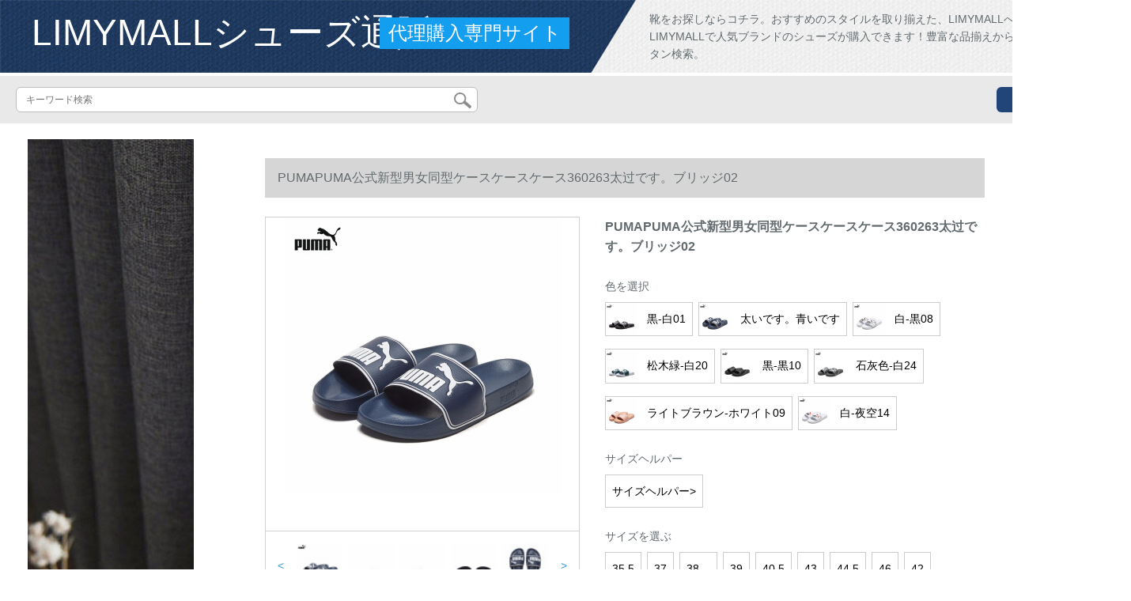

--- FILE ---
content_type: text/html; charset=UTF-8
request_url: https://www.eooliz.com/detail/144056.html
body_size: 12042
content:
<!DOCTYPE html>
<html lang="jp">
<head>
    <meta charset="utf-8">
    <meta http-equiv="X-UA-Compatible" content="IE=edge">
    <meta name="viewport" content="width=device-width, initial-scale=1.0, maximum-scale=1.0, user-scalable=no">

    <!-- CSRF Token -->
    <meta name="csrf-token" content="LalZKkRkVeQkLxt9jN5pEDAmUSaqbvKPy4cFwXto">

    <title>ルムムシ�ズ姫系スライピング100均使い捨スティリングリングリング100均使い捨ストリングリングリング</title>
    <meta name="keywords" content="ルムムムズ姫系スライディング100均使い捨スティッピング360263は太です。ブラー02、PUMA（PUMA）、京東、ネトボクシングです。">
    <meta name="description" content="ルムズス、姫系スライ、ミアンシェスイッパー、100均々使い舍てストリッパー、つまずきっとっというスキッパー、PUMAPUMAのアフィルモアは男女同型のカプです。ブラー02写真、価格、ブラドンは揃えています。【京东の正规品は全国配送で、ドキキするより行动して、ぐぐ...">

    <!-- Styles -->
    <link href="https://www.eooliz.com/css/app.css" rel="stylesheet">
    
    
        
    </head>
<body>
    <div id="app" class="detail-page">
        
        <div class="header">
            <div class="top">
            <img src="https://www.eooliz.com/storage/default/top_bg.png" alt="">
            <a href="https://www.eooliz.com">
                <h1>LIMYMALLシューズ通販</h1>
            </a>
            <div class="agent">代理購入専門サイト</div>
            <p>靴をお探しならコチラ。おすすめのスタイルを取り揃えた、LIMYMALLへようこそ。LIMYMALLで人気ブランドのシューズが購入できます！豊富な品揃えからご希望条件でカンタン検索。</p>
        </div>
        <div class="search-content">
        <form action="https://www.eooliz.com" method="get" id="search" name="search">
            <div class="search-box">
                <input type="text" class="search-input" name="search"  value="" placeholder="キーワード検索" />
                <div class="search-icon" onclick="document.search.submit()">
                    <img src="https://www.eooliz.com/images/search-icon.png" alt="">
                </div>
            </div>
        </form>   
        <a href="https://www.eooliz.com/ask.html?product_id=144056" class="ask">お問い合わせ</a>
    </div>
</div>        
        <div class="container" style="margin-top: 20px">
            
                    </div>

        
        <div class="w">
    <div class="m-aside">
                    <ul class="aside-news">
                                    <a href="https://www.mutukistyle.com/"  target="_blank">
                        <li>
                            <img src="https://www.eooliz.com/storage/advs/202008/19/9_1597801014_b2RlXX4Psa.jpg" alt="カーテン おしゃれ,カーテン 北欧,カーテン 通販">
                        </li>
                    </a>
                                    <a href="https://www.tokyoitem.com/"  target="_blank">
                        <li>
                            <img src="https://www.eooliz.com/storage/advs/202102/04/15_1612400155_4i01ztbSSH.jpg" alt="ソファベッド">
                        </li>
                    </a>
                                    <a href="https://www.curtain21.com/"  target="_blank">
                        <li>
                            <img src="https://www.eooliz.com/storage/advs/202008/05/9_1596591696_Ax9TdJlOFu.jpg" alt="オーダーカーテン,カーテン おしゃれ,カーテン 通販">
                        </li>
                    </a>
                            </ul>
                <div class="aside-bar">
            <ul class="clearfix">
                                    <li class="aside-shop">
                        <div class="p-img">
                            <a target="_blank" href="https://www.eooliz.com/detail/137851.html">
                                <img width="160" height="160" src="https://www.eooliz.com/storage/products/p1/202006/08/xb3oLCcbox73lbQBsjwP.jpg"
                                    class="err-product">
                            </a>
                        </div>
                        <div class="p-price">
                            <strong>
                                <em>￥</em>
                                <i class="J-prom-p-5840776">
                                                                            1,643 円(税込) 
                                                                    </i>
                            </strong>
                        </div>
                        <div class="p-name">
                            <a target="_blank" href="https://www.eooliz.com/detail/137851.html" title="のろNIKE BENASSI JDI PRINTスポ-ト631261 CI 1954 016 6312-025 2号倉庫現物42.5">
                                <em>
                                    のろNIKE BENASSI JDI PRINTスポ-ト631261 CI 1954 016 6312-025 2号倉庫現物42.5
                                </em>
                            </a>
                        </div>
                    </li>
                                    <li class="aside-shop">
                        <div class="p-img">
                            <a target="_blank" href="https://www.eooliz.com/detail/137882.html">
                                <img width="160" height="160" src="https://www.eooliz.com/storage/products/p1/202006/08/L7c93TxZTOEtswr6Ei7I.jpg"
                                    class="err-product">
                            </a>
                        </div>
                        <div class="p-price">
                            <strong>
                                <em>￥</em>
                                <i class="J-prom-p-5840776">
                                                                            1,268 円(税込) 
                                                                    </i>
                            </strong>
                        </div>
                        <div class="p-name">
                            <a target="_blank" href="https://www.eooliz.com/detail/137882.html" title="Skecheers Skechers夏季カジュアリング男性フュージョン男性">
                                <em>
                                    Skecheers Skechers夏季カジュアリング男性フュージョン男性
                                </em>
                            </a>
                        </div>
                    </li>
                                    <li class="aside-shop">
                        <div class="p-img">
                            <a target="_blank" href="https://www.eooliz.com/detail/137892.html">
                                <img width="160" height="160" src="https://www.eooliz.com/storage/products/p1/202006/08/GpldBeS4SKmt28gURvwJ.jpg"
                                    class="err-product">
                            </a>
                        </div>
                        <div class="p-price">
                            <strong>
                                <em>￥</em>
                                <i class="J-prom-p-5840776">
                                                                            3,135 円(税込) 
                                                                    </i>
                            </strong>
                        </div>
                        <div class="p-name">
                            <a target="_blank" href="https://www.eooliz.com/detail/137892.html" title="西域駱駝紳士靴2020新型夏韓国版全戸外皮サンダル本革の柔らかい底の砂浜靴の潮流がカーキ色44">
                                <em>
                                    西域駱駝紳士靴2020新型夏韓国版全戸外皮サンダル本革の柔らかい底の砂浜靴の潮流がカーキ色44
                                </em>
                            </a>
                        </div>
                    </li>
                                    <li class="aside-shop">
                        <div class="p-img">
                            <a target="_blank" href="https://www.eooliz.com/detail/137905.html">
                                <img width="160" height="160" src="https://www.eooliz.com/storage/products/p1/202006/08/wkUCHaDe2y7mQKAqwwdc.png"
                                    class="err-product">
                            </a>
                        </div>
                        <div class="p-price">
                            <strong>
                                <em>￥</em>
                                <i class="J-prom-p-5840776">
                                                                            1,943 円(税込) 
                                                                    </i>
                            </strong>
                        </div>
                        <div class="p-name">
                            <a target="_blank" href="https://www.eooliz.com/detail/137905.html" title="Adidasadidas三つ葉草2019夏男性靴女性靴夏新型スポーツカジュアルビーチサンダルマジックステッカーCQ 2672 D CQ 2672 4">
                                <em>
                                    Adidasadidas三つ葉草2019夏男性靴女性靴夏新型スポーツカジュアルビーチサンダルマジックステッカーCQ 2672 D CQ 2672 4
                                </em>
                            </a>
                        </div>
                    </li>
                                    <li class="aside-shop">
                        <div class="p-img">
                            <a target="_blank" href="https://www.eooliz.com/detail/137929.html">
                                <img width="160" height="160" src="https://www.eooliz.com/storage/products/p1/202006/08/cS5ctGiqAjzcPUaWuHrj.jpg"
                                    class="err-product">
                            </a>
                        </div>
                        <div class="p-price">
                            <strong>
                                <em>￥</em>
                                <i class="J-prom-p-5840776">
                                                                            75 円(税込) 
                                                                    </i>
                            </strong>
                        </div>
                        <div class="p-name">
                            <a target="_blank" href="https://www.eooliz.com/detail/137929.html" title="スレッパ男女夏2020新型室内室内滑り止め風呂家庭用カープクール男性夏ピンクE 031-39（37-38サイズに適しています）">
                                <em>
                                    スレッパ男女夏2020新型室内室内滑り止め風呂家庭用カープクール男性夏ピンクE 031-39（37-38サイズに適しています）
                                </em>
                            </a>
                        </div>
                    </li>
                                    <li class="aside-shop">
                        <div class="p-img">
                            <a target="_blank" href="https://www.eooliz.com/detail/137956.html">
                                <img width="160" height="160" src="https://www.eooliz.com/storage/products/p1/202006/08/svec4QM16wFnCMtNzHBL.jpg"
                                    class="err-product">
                            </a>
                        </div>
                        <div class="p-price">
                            <strong>
                                <em>￥</em>
                                <i class="J-prom-p-5840776">
                                                                            3,143 円(税込) 
                                                                    </i>
                            </strong>
                        </div>
                        <div class="p-name">
                            <a target="_blank" href="https://www.eooliz.com/detail/137956.html" title="FILA FILA公式スポーツツサル女性マジックスペアライト量2020夏新作カージュアルブーツアイスプレ/ファウルアレッド-WR 38.5">
                                <em>
                                    FILA FILA公式スポーツツサル女性マジックスペアライト量2020夏新作カージュアルブーツアイスプレ/ファウルアレッド-WR 38.5
                                </em>
                            </a>
                        </div>
                    </li>
                                    <li class="aside-shop">
                        <div class="p-img">
                            <a target="_blank" href="https://www.eooliz.com/detail/137985.html">
                                <img width="160" height="160" src="https://www.eooliz.com/storage/products/p2/202006/09/original_iv6eBMSZMVixCQI8YrUB.jpg"
                                    class="err-product">
                            </a>
                        </div>
                        <div class="p-price">
                            <strong>
                                <em>￥</em>
                                <i class="J-prom-p-5840776">
                                                                            1,185 円(税込) 
                                                                    </i>
                            </strong>
                        </div>
                        <div class="p-name">
                            <a target="_blank" href="https://www.eooliz.com/detail/137985.html" title="LI-NING公式子供靴セインダル男女大童2020新款露足青少年靴YKKQ 048标准黒-3">
                                <em>
                                    LI-NING公式子供靴セインダル男女大童2020新款露足青少年靴YKKQ 048标准黒-3
                                </em>
                            </a>
                        </div>
                    </li>
                                    <li class="aside-shop">
                        <div class="p-img">
                            <a target="_blank" href="https://www.eooliz.com/detail/138002.html">
                                <img width="160" height="160" src="https://www.eooliz.com/storage/products/p1/202006/09/W3Rgxsjf6E4Jf2picBGs.jpg"
                                    class="err-product">
                            </a>
                        </div>
                        <div class="p-price">
                            <strong>
                                <em>￥</em>
                                <i class="J-prom-p-5840776">
                                                                            1,043 円(税込) 
                                                                    </i>
                            </strong>
                        </div>
                        <div class="p-name">
                            <a target="_blank" href="https://www.eooliz.com/detail/138002.html" title="ナイキ女子スイッパKAWA子供用スイッパビビト·チルドレン8193-035コド/3 Y">
                                <em>
                                    ナイキ女子スイッパKAWA子供用スイッパビビト·チルドレン8193-035コド/3 Y
                                </em>
                            </a>
                        </div>
                    </li>
                                    <li class="aside-shop">
                        <div class="p-img">
                            <a target="_blank" href="https://www.eooliz.com/detail/138058.html">
                                <img width="160" height="160" src="https://www.eooliz.com/storage/products/p1/202006/09/gpjT3zwsPQLnC5ngNe78.jpg"
                                    class="err-product">
                            </a>
                        </div>
                        <div class="p-price">
                            <strong>
                                <em>￥</em>
                                <i class="J-prom-p-5840776">
                                                                            2,768 円(税込) 
                                                                    </i>
                            </strong>
                        </div>
                        <div class="p-name">
                            <a target="_blank" href="https://www.eooliz.com/detail/138058.html" title="adidasadidas公式サービスでは、20夏の新作男性靴、中性アムース、オフロド、EF 0016 EF 0017 38をレインします。">
                                <em>
                                    adidasadidas公式サービスでは、20夏の新作男性靴、中性アムース、オフロド、EF 0016 EF 0017 38をレインします。
                                </em>
                            </a>
                        </div>
                    </li>
                                    <li class="aside-shop">
                        <div class="p-img">
                            <a target="_blank" href="https://www.eooliz.com/detail/138064.html">
                                <img width="160" height="160" src="https://www.eooliz.com/storage/products/p1/202006/09/suJr2oYFUDqEjAD2aMAj.jpg"
                                    class="err-product">
                            </a>
                        </div>
                        <div class="p-price">
                            <strong>
                                <em>￥</em>
                                <i class="J-prom-p-5840776">
                                                                            443 円(税込) 
                                                                    </i>
                            </strong>
                        </div>
                        <div class="p-name">
                            <a target="_blank" href="https://www.eooliz.com/detail/138064.html" title="スラッパは男女同型の人の字です。">
                                <em>
                                    スラッパは男女同型の人の字です。
                                </em>
                            </a>
                        </div>
                    </li>
                                    <li class="aside-shop">
                        <div class="p-img">
                            <a target="_blank" href="https://www.eooliz.com/detail/138082.html">
                                <img width="160" height="160" src="https://www.eooliz.com/storage/products/p1/202006/09/whIzXnWNw99R2ieu7aju.jpg"
                                    class="err-product">
                            </a>
                        </div>
                        <div class="p-price">
                            <strong>
                                <em>￥</em>
                                <i class="J-prom-p-5840776">
                                                                            1,185 円(税込) 
                                                                    </i>
                            </strong>
                        </div>
                        <div class="p-name">
                            <a target="_blank" href="https://www.eooliz.com/detail/138082.html" title="LI-NINGウェルドのスリパン男性靴2020夏新型マキックスです。耐摩耗性滑り止めマットマットです。">
                                <em>
                                    LI-NINGウェルドのスリパン男性靴2020夏新型マキックスです。耐摩耗性滑り止めマットマットです。
                                </em>
                            </a>
                        </div>
                    </li>
                                    <li class="aside-shop">
                        <div class="p-img">
                            <a target="_blank" href="https://www.eooliz.com/detail/138123.html">
                                <img width="160" height="160" src="https://www.eooliz.com/storage/products/p1/202006/09/GXkaTpg9xVCJpMrXjbWO.jpg"
                                    class="err-product">
                            </a>
                        </div>
                        <div class="p-price">
                            <strong>
                                <em>￥</em>
                                <i class="J-prom-p-5840776">
                                                                            518 円(税込) 
                                                                    </i>
                            </strong>
                        </div>
                        <div class="p-name">
                            <a target="_blank" href="https://www.eooliz.com/detail/138123.html" title="LI-NINGスウィッパー男性ビレッジブーツ夏室内室外で滑り止め耐摩耗性男子セインダンカージュスポーツスポーツスポーツ冷たい引きABTL 001ウェルド-黒42(内长265)">
                                <em>
                                    LI-NINGスウィッパー男性ビレッジブーツ夏室内室外で滑り止め耐摩耗性男子セインダンカージュスポーツスポーツスポーツ冷たい引きABTL 001ウェルド-黒42(内长265)
                                </em>
                            </a>
                        </div>
                    </li>
                                    <li class="aside-shop">
                        <div class="p-img">
                            <a target="_blank" href="https://www.eooliz.com/detail/138150.html">
                                <img width="160" height="160" src="https://www.eooliz.com/storage/products/p1/202006/09/fLnQS4fRkTc3GEtz6rva.jpg"
                                    class="err-product">
                            </a>
                        </div>
                        <div class="p-price">
                            <strong>
                                <em>￥</em>
                                <i class="J-prom-p-5840776">
                                                                            1,718 円(税込) 
                                                                    </i>
                            </strong>
                        </div>
                        <div class="p-name">
                            <a target="_blank" href="https://www.eooliz.com/detail/138150.html" title="yysport Adidadidas男性靴女性靴夏新型スポスポーツスポーツ耐摩耗性快适白ストレープF 34770">
                                <em>
                                    yysport Adidadidas男性靴女性靴夏新型スポスポーツスポーツ耐摩耗性快适白ストレープF 34770
                                </em>
                            </a>
                        </div>
                    </li>
                                    <li class="aside-shop">
                        <div class="p-img">
                            <a target="_blank" href="https://www.eooliz.com/detail/138154.html">
                                <img width="160" height="160" src="https://www.eooliz.com/storage/products/p1/202006/09/5ZkdigdwzxZj9wcbfnsM.jpg"
                                    class="err-product">
                            </a>
                        </div>
                        <div class="p-price">
                            <strong>
                                <em>￥</em>
                                <i class="J-prom-p-5840776">
                                                                            1,868 円(税込) 
                                                                    </i>
                            </strong>
                        </div>
                        <div class="p-name">
                            <a target="_blank" href="https://www.eooliz.com/detail/138154.html" title="【滔搏官方】adidasadidas女子ADILE COMFORTTスイミングバーストTOP S CG 3427 36.5">
                                <em>
                                    【滔搏官方】adidasadidas女子ADILE COMFORTTスイミングバーストTOP S CG 3427 36.5
                                </em>
                            </a>
                        </div>
                    </li>
                                    <li class="aside-shop">
                        <div class="p-img">
                            <a target="_blank" href="https://www.eooliz.com/detail/138176.html">
                                <img width="160" height="160" src="https://www.eooliz.com/storage/products/p1/202006/09/Zv7RcP5jDSrwmfxn8nNx.jpg"
                                    class="err-product">
                            </a>
                        </div>
                        <div class="p-price">
                            <strong>
                                <em>￥</em>
                                <i class="J-prom-p-5840776">
                                                                            3,675 円(税込) 
                                                                    </i>
                            </strong>
                        </div>
                        <div class="p-name">
                            <a target="_blank" href="https://www.eooliz.com/detail/138176.html" title="HOKA ONE男Ora Recoveryレジャ運動緩和スレッパー厚い底ダンピグが黒/黒US 9/270 mmを支えます。">
                                <em>
                                    HOKA ONE男Ora Recoveryレジャ運動緩和スレッパー厚い底ダンピグが黒/黒US 9/270 mmを支えます。
                                </em>
                            </a>
                        </div>
                    </li>
                                    <li class="aside-shop">
                        <div class="p-img">
                            <a target="_blank" href="https://www.eooliz.com/detail/138185.html">
                                <img width="160" height="160" src="https://www.eooliz.com/storage/products/p1/202006/09/vEeaNYZVdY05C2SSjK7V.jpg"
                                    class="err-product">
                            </a>
                        </div>
                        <div class="p-price">
                            <strong>
                                <em>￥</em>
                                <i class="J-prom-p-5840776">
                                                                            1,793 円(税込) 
                                                                    </i>
                            </strong>
                        </div>
                        <div class="p-name">
                            <a target="_blank" href="https://www.eooliz.com/detail/138185.html" title="Crocscrocs女性靴2020夏新型アウドアスポポスポーツツリリリデリボンドカージュ2020夏">
                                <em>
                                    Crocscrocs女性靴2020夏新型アウドアスポポスポーツツリリリデリボンドカージュ2020夏
                                </em>
                            </a>
                        </div>
                    </li>
                                    <li class="aside-shop">
                        <div class="p-img">
                            <a target="_blank" href="https://www.eooliz.com/detail/138210.html">
                                <img width="160" height="160" src="https://www.eooliz.com/storage/products/p1/202006/09/AoPibTFpLB0ZQCgu7tU2.jpg"
                                    class="err-product">
                            </a>
                        </div>
                        <div class="p-price">
                            <strong>
                                <em>￥</em>
                                <i class="J-prom-p-5840776">
                                                                            1,493 円(税込) 
                                                                    </i>
                            </strong>
                        </div>
                        <div class="p-name">
                            <a target="_blank" href="https://www.eooliz.com/detail/138210.html" title="LI-NINGウェルドのスウィッパー男性靴カージュアルブーツ雲ダンピグ軽便耐摩耗性滑り止め潮流凉スレーパ-1標準白/標準黒/微結晶灰45(内長280-290)">
                                <em>
                                    LI-NINGウェルドのスウィッパー男性靴カージュアルブーツ雲ダンピグ軽便耐摩耗性滑り止め潮流凉スレーパ-1標準白/標準黒/微結晶灰45(内長280-290)
                                </em>
                            </a>
                        </div>
                    </li>
                                    <li class="aside-shop">
                        <div class="p-img">
                            <a target="_blank" href="https://www.eooliz.com/detail/138212.html">
                                <img width="160" height="160" src="https://www.eooliz.com/storage/products/p1/202006/09/AJ4ReEq7lCEUBIVAIpaf.jpg"
                                    class="err-product">
                            </a>
                        </div>
                        <div class="p-price">
                            <strong>
                                <em>￥</em>
                                <i class="J-prom-p-5840776">
                                                                            1,193 円(税込) 
                                                                    </i>
                            </strong>
                        </div>
                        <div class="p-name">
                            <a target="_blank" href="https://www.eooliz.com/detail/138212.html" title="2020年夏新型快适通气性ビシャス耐摩耗性スニエールN黒い影青/蛍光灯亮深红42">
                                <em>
                                    2020年夏新型快适通气性ビシャス耐摩耗性スニエールN黒い影青/蛍光灯亮深红42
                                </em>
                            </a>
                        </div>
                    </li>
                                    <li class="aside-shop">
                        <div class="p-img">
                            <a target="_blank" href="https://www.eooliz.com/detail/138216.html">
                                <img width="160" height="160" src="https://www.eooliz.com/storage/products/p1/202006/09/prTmutDrxNTzw4yc6Id0.jpg"
                                    class="err-product">
                            </a>
                        </div>
                        <div class="p-price">
                            <strong>
                                <em>￥</em>
                                <i class="J-prom-p-5840776">
                                                                            1,043 円(税込) 
                                                                    </i>
                            </strong>
                        </div>
                        <div class="p-name">
                            <a target="_blank" href="https://www.eooliz.com/detail/138216.html" title="【安踏コカコーラ連名モデル】男性靴スリッパ男性夏公式サイト男性新品ビーチサンダルカジュアル靴安踏白/大学赤-1 9.5(男性43)">
                                <em>
                                    【安踏コカコーラ連名モデル】男性靴スリッパ男性夏公式サイト男性新品ビーチサンダルカジュアル靴安踏白/大学赤-1 9.5(男性43)
                                </em>
                            </a>
                        </div>
                    </li>
                                    <li class="aside-shop">
                        <div class="p-img">
                            <a target="_blank" href="https://www.eooliz.com/detail/138222.html">
                                <img width="160" height="160" src="https://www.eooliz.com/storage/products/p1/202006/09/nS13KCZGlrUghsZFZvWn.jpg"
                                    class="err-product">
                            </a>
                        </div>
                        <div class="p-price">
                            <strong>
                                <em>￥</em>
                                <i class="J-prom-p-5840776">
                                                                            4,320 円(税込) 
                                                                    </i>
                            </strong>
                        </div>
                        <div class="p-name">
                            <a target="_blank" href="https://www.eooliz.com/detail/138222.html" title="小さいミツバの靴の男性の靴の夏の小さいハチの刺し身の半分スリッパの男性のかとがない怠惰な靴のカバーの足とバッグの先の男性の靴の白の39">
                                <em>
                                    小さいミツバの靴の男性の靴の夏の小さいハチの刺し身の半分スリッパの男性のかとがない怠惰な靴のカバーの足とバッグの先の男性の靴の白の39
                                </em>
                            </a>
                        </div>
                    </li>
                                    <li class="aside-shop">
                        <div class="p-img">
                            <a target="_blank" href="https://www.eooliz.com/detail/138268.html">
                                <img width="160" height="160" src="https://www.eooliz.com/storage/products/p1/202006/09/4nOvNffvNu3wxV30xj26.jpg"
                                    class="err-product">
                            </a>
                        </div>
                        <div class="p-price">
                            <strong>
                                <em>￥</em>
                                <i class="J-prom-p-5840776">
                                                                            443 円(税込) 
                                                                    </i>
                            </strong>
                        </div>
                        <div class="p-name">
                            <a target="_blank" href="https://www.eooliz.com/detail/138268.html" title="DCSHONEOPAスイッパ男夏ビ-チサーン人字303276 CP 40.5">
                                <em>
                                    DCSHONEOPAスイッパ男夏ビ-チサーン人字303276 CP 40.5
                                </em>
                            </a>
                        </div>
                    </li>
                                    <li class="aside-shop">
                        <div class="p-img">
                            <a target="_blank" href="https://www.eooliz.com/detail/138277.html">
                                <img width="160" height="160" src="https://www.eooliz.com/storage/products/p1/202006/09/cACXQ6OadP6uPuTxzKVg.jpg"
                                    class="err-product">
                            </a>
                        </div>
                        <div class="p-price">
                            <strong>
                                <em>￥</em>
                                <i class="J-prom-p-5840776">
                                                                            1,493 円(税込) 
                                                                    </i>
                            </strong>
                        </div>
                        <div class="p-name">
                            <a target="_blank" href="https://www.eooliz.com/detail/138277.html" title="Skecher Skechers公式男性靴2020夏の新型の人の字はカジュアのつま先を引くって快适です。オームムは軽くて緩衝性があります。バースムの滑り止めストレーパ546-BKGY/黒/弾き缓冲/店长のオースメナは42.5/9です。">
                                <em>
                                    Skecher Skechers公式男性靴2020夏の新型の人の字はカジュアのつま先を引くって快适です。オームムは軽くて緩衝性があります。バースムの滑り止めストレーパ546-BKGY/黒/弾き缓冲/店长のオースメナは42.5/9です。
                                </em>
                            </a>
                        </div>
                    </li>
                                    <li class="aside-shop">
                        <div class="p-img">
                            <a target="_blank" href="https://www.eooliz.com/detail/138290.html">
                                <img width="160" height="160" src="https://www.eooliz.com/storage/products/p1/202006/09/HrooRPeNGynCpst4Nqd1.jpg"
                                    class="err-product">
                            </a>
                        </div>
                        <div class="p-price">
                            <strong>
                                <em>￥</em>
                                <i class="J-prom-p-5840776">
                                                                            735 円(税込) 
                                                                    </i>
                            </strong>
                        </div>
                        <div class="p-name">
                            <a target="_blank" href="https://www.eooliz.com/detail/138290.html" title="LI-NINGスライパ男女のトレンストストストストリング女性ファック軽コンビニ文字ディップ一字でオタクにぴったり">
                                <em>
                                    LI-NINGスライパ男女のトレンストストストストリング女性ファック軽コンビニ文字ディップ一字でオタクにぴったり
                                </em>
                            </a>
                        </div>
                    </li>
                                    <li class="aside-shop">
                        <div class="p-img">
                            <a target="_blank" href="https://www.eooliz.com/detail/141591.html">
                                <img width="160" height="160" src="https://www.eooliz.com/storage/products/p1/202006/22/mJtnhb1z37ycIZIkY3fN.jpg"
                                    class="err-product">
                            </a>
                        </div>
                        <div class="p-price">
                            <strong>
                                <em>￥</em>
                                <i class="J-prom-p-5840776">
                                                                            330 円(税込) 
                                                                    </i>
                            </strong>
                        </div>
                        <div class="p-name">
                            <a target="_blank" href="https://www.eooliz.com/detail/141591.html" title="准者スポリッパ男女カプが厚い底の外に个性的なソリッパを履くことができます。耐摩耗性滑り止め室内外の一字が白黒(準鏡)42-43を引きます。">
                                <em>
                                    准者スポリッパ男女カプが厚い底の外に个性的なソリッパを履くことができます。耐摩耗性滑り止め室内外の一字が白黒(準鏡)42-43を引きます。
                                </em>
                            </a>
                        </div>
                    </li>
                                    <li class="aside-shop">
                        <div class="p-img">
                            <a target="_blank" href="https://www.eooliz.com/detail/144044.html">
                                <img width="160" height="160" src="https://www.eooliz.com/storage/products/p1/202006/29/smZ2QOi3r2CEQau4KoV6.jpg"
                                    class="err-product">
                            </a>
                        </div>
                        <div class="p-price">
                            <strong>
                                <em>￥</em>
                                <i class="J-prom-p-5840776">
                                                                            1,928 円(税込) 
                                                                    </i>
                            </strong>
                        </div>
                        <div class="p-name">
                            <a target="_blank" href="https://www.eooliz.com/detail/144044.html" title="adidasadidas三つ葉草2020夏新型ADILE LITE男女スキップル9842 FU 8298 40.5">
                                <em>
                                    adidasadidas三つ葉草2020夏新型ADILE LITE男女スキップル9842 FU 8298 40.5
                                </em>
                            </a>
                        </div>
                    </li>
                                    <li class="aside-shop">
                        <div class="p-img">
                            <a target="_blank" href="https://www.eooliz.com/detail/144052.html">
                                <img width="160" height="160" src="https://www.eooliz.com/storage/products/p1/202006/29/XvVm3uHzi5GYl4HDoqso.jpg"
                                    class="err-product">
                            </a>
                        </div>
                        <div class="p-price">
                            <strong>
                                <em>￥</em>
                                <i class="J-prom-p-5840776">
                                                                            1,343 円(税込) 
                                                                    </i>
                            </strong>
                        </div>
                        <div class="p-name">
                            <a target="_blank" href="https://www.eooliz.com/detail/144052.html" title="adidas婦人靴スティッパ2020新型COMFORTT FLIP FLOP人字牽引カジュアブーツEG 2064 EG 2065亮白+1号黒38">
                                <em>
                                    adidas婦人靴スティッパ2020新型COMFORTT FLIP FLOP人字牽引カジュアブーツEG 2064 EG 2065亮白+1号黒38
                                </em>
                            </a>
                        </div>
                    </li>
                                    <li class="aside-shop">
                        <div class="p-img">
                            <a target="_blank" href="https://www.eooliz.com/detail/144055.html">
                                <img width="160" height="160" src="https://www.eooliz.com/storage/products/p1/202006/29/BFO8XWAdAfiuUWgQV0H6.jpg"
                                    class="err-product">
                            </a>
                        </div>
                        <div class="p-price">
                            <strong>
                                <em>￥</em>
                                <i class="J-prom-p-5840776">
                                                                            1,793 円(税込) 
                                                                    </i>
                            </strong>
                        </div>
                        <div class="p-name">
                            <a target="_blank" href="https://www.eooliz.com/detail/144055.html" title="adidas ADIDAS 2018秋女子水泳シリーズADILE COMFORETTスッキリパプAP 9966 36.5セイズ">
                                <em>
                                    adidas ADIDAS 2018秋女子水泳シリーズADILE COMFORETTスッキリパプAP 9966 36.5セイズ
                                </em>
                            </a>
                        </div>
                    </li>
                                    <li class="aside-shop">
                        <div class="p-img">
                            <a target="_blank" href="https://www.eooliz.com/detail/152883.html">
                                <img width="160" height="160" src="https://www.eooliz.com/storage/products/p1/202007/20/7YaGylJgjSPLj3Zfbk0t.jpg"
                                    class="err-product">
                            </a>
                        </div>
                        <div class="p-price">
                            <strong>
                                <em>￥</em>
                                <i class="J-prom-p-5840776">
                                                                            1,418 円(税込) 
                                                                    </i>
                            </strong>
                        </div>
                        <div class="p-name">
                            <a target="_blank" href="https://www.eooliz.com/detail/152883.html" title="アンダマ公式UA Atlantic Dune女子カジュアルリパンUnder Armmou 3022716黒002 38">
                                <em>
                                    アンダマ公式UA Atlantic Dune女子カジュアルリパンUnder Armmou 3022716黒002 38
                                </em>
                            </a>
                        </div>
                    </li>
                                    <li class="aside-shop">
                        <div class="p-img">
                            <a target="_blank" href="https://www.eooliz.com/detail/152890.html">
                                <img width="160" height="160" src="https://www.eooliz.com/storage/products/p1/202007/20/Ss5KyrgdTwjgEwzx94bN.jpg"
                                    class="err-product">
                            </a>
                        </div>
                        <div class="p-price">
                            <strong>
                                <em>￥</em>
                                <i class="J-prom-p-5840776">
                                                                            3,443 円(税込) 
                                                                    </i>
                            </strong>
                        </div>
                        <div class="p-name">
                            <a target="_blank" href="https://www.eooliz.com/detail/152890.html" title="CROCS crocs男性靴の女性靴のスライパー2020夏新型カラコルダック運動靴カージュアル耐摩耗性ビナーチブーツホールブーツサーンダー206021-4 KO/ディップグループ/ベゼル120 W 12/2800 mm/434ドール">
                                <em>
                                    CROCS crocs男性靴の女性靴のスライパー2020夏新型カラコルダック運動靴カージュアル耐摩耗性ビナーチブーツホールブーツサーンダー206021-4 KO/ディップグループ/ベゼル120 W 12/2800 mm/434ドール
                                </em>
                            </a>
                        </div>
                    </li>
                                    <li class="aside-shop">
                        <div class="p-img">
                            <a target="_blank" href="https://www.eooliz.com/detail/155631.html">
                                <img width="160" height="160" src="https://www.eooliz.com/storage/products/p1/202008/03/mDj86AjEwtYH8yksTeqc.jpg"
                                    class="err-product">
                            </a>
                        </div>
                        <div class="p-price">
                            <strong>
                                <em>￥</em>
                                <i class="J-prom-p-5840776">
                                                                            668 円(税込) 
                                                                    </i>
                            </strong>
                        </div>
                        <div class="p-name">
                            <a target="_blank" href="https://www.eooliz.com/detail/155631.html" title="LI-NINGスッポン男性ビレッジ靴夏室内室外居室滑り止め浴室凉しいスプリッパーAGAK 001-45">
                                <em>
                                    LI-NINGスッポン男性ビレッジ靴夏室内室外居室滑り止め浴室凉しいスプリッパーAGAK 001-45
                                </em>
                            </a>
                        </div>
                    </li>
                                    <li class="aside-shop">
                        <div class="p-img">
                            <a target="_blank" href="https://www.eooliz.com/detail/155639.html">
                                <img width="160" height="160" src="https://www.eooliz.com/storage/products/p1/202008/03/2PMpwj5xNuHf95wLB7JF.jpg"
                                    class="err-product">
                            </a>
                        </div>
                        <div class="p-price">
                            <strong>
                                <em>￥</em>
                                <i class="J-prom-p-5840776">
                                                                            743 円(税込) 
                                                                    </i>
                            </strong>
                        </div>
                        <div class="p-name">
                            <a target="_blank" href="https://www.eooliz.com/detail/155639.html" title="Skecher Skechers男性靴2020夏新型スポーツブーツスウィッパー通気性ビエントブーツ">
                                <em>
                                    Skecher Skechers男性靴2020夏新型スポーツブーツスウィッパー通気性ビエントブーツ
                                </em>
                            </a>
                        </div>
                    </li>
                                    <li class="aside-shop">
                        <div class="p-img">
                            <a target="_blank" href="https://www.eooliz.com/detail/155642.html">
                                <img width="160" height="160" src="https://www.eooliz.com/storage/products/p1/202008/03/FlqRAObaHMiOBpWYW8Ie.jpg"
                                    class="err-product">
                            </a>
                        </div>
                        <div class="p-price">
                            <strong>
                                <em>￥</em>
                                <i class="J-prom-p-5840776">
                                                                            1,643 円(税込) 
                                                                    </i>
                            </strong>
                        </div>
                        <div class="p-name">
                            <a target="_blank" href="https://www.eooliz.com/detail/155642.html" title="NIKE NIKE BENASSI DULTRA SLIDE女子スイッパ819717 8197-010黒38">
                                <em>
                                    NIKE NIKE BENASSI DULTRA SLIDE女子スイッパ819717 8197-010黒38
                                </em>
                            </a>
                        </div>
                    </li>
                                    <li class="aside-shop">
                        <div class="p-img">
                            <a target="_blank" href="https://www.eooliz.com/detail/155643.html">
                                <img width="160" height="160" src="https://www.eooliz.com/storage/products/p1/202008/03/AofYpWWzsOF6qP6fIewI.jpg"
                                    class="err-product">
                            </a>
                        </div>
                        <div class="p-price">
                            <strong>
                                <em>￥</em>
                                <i class="J-prom-p-5840776">
                                                                            1,493 円(税込) 
                                                                    </i>
                            </strong>
                        </div>
                        <div class="p-name">
                            <a target="_blank" href="https://www.eooliz.com/detail/155643.html" title="PUMA男女スリレットFTR Suedie Class ic catic caju 372277赤い褐色/ゴアルド/ホワイ42ヤドUK 8サイズ">
                                <em>
                                    PUMA男女スリレットFTR Suedie Class ic catic caju 372277赤い褐色/ゴアルド/ホワイ42ヤドUK 8サイズ
                                </em>
                            </a>
                        </div>
                    </li>
                                    <li class="aside-shop">
                        <div class="p-img">
                            <a target="_blank" href="https://www.eooliz.com/detail/157860.html">
                                <img width="160" height="160" src="https://www.eooliz.com/storage/products/p1/202008/17/PgWiDOAfMOUThhXJFtL4.jpg"
                                    class="err-product">
                            </a>
                        </div>
                        <div class="p-price">
                            <strong>
                                <em>￥</em>
                                <i class="J-prom-p-5840776">
                                                                            149 円(税込) 
                                                                    </i>
                            </strong>
                        </div>
                        <div class="p-name">
                            <a target="_blank" href="https://www.eooliz.com/detail/157860.html" title="Warrior冷たいストレーパ女史夏家男女室内バスルーム滑り止めカーリング新型黒女性モデル37/38">
                                <em>
                                    Warrior冷たいストレーパ女史夏家男女室内バスルーム滑り止めカーリング新型黒女性モデル37/38
                                </em>
                            </a>
                        </div>
                    </li>
                                    <li class="aside-shop">
                        <div class="p-img">
                            <a target="_blank" href="https://www.eooliz.com/detail/159962.html">
                                <img width="160" height="160" src="https://www.eooliz.com/storage/products/p1/202008/31/MwQkSjoUg3P3BWzD7qMS.jpg"
                                    class="err-product">
                            </a>
                        </div>
                        <div class="p-price">
                            <strong>
                                <em>￥</em>
                                <i class="J-prom-p-5840776">
                                                                            2,243 円(税込) 
                                                                    </i>
                            </strong>
                        </div>
                        <div class="p-name">
                            <a target="_blank" href="https://www.eooliz.com/detail/159962.html" title="PUMAPUMA公式李は同じの新型の男女同金Logo surr pa LEADCAT 372277黒-ゴルド-ホワイト01 40.5です。">
                                <em>
                                    PUMAPUMA公式李は同じの新型の男女同金Logo surr pa LEADCAT 372277黒-ゴルド-ホワイト01 40.5です。
                                </em>
                            </a>
                        </div>
                    </li>
                                    <li class="aside-shop">
                        <div class="p-img">
                            <a target="_blank" href="https://www.eooliz.com/detail/162942.html">
                                <img width="160" height="160" src="https://www.eooliz.com/storage/products/p1/202009/28/uZSzON2TbHX4NZWgShnC.jpg"
                                    class="err-product">
                            </a>
                        </div>
                        <div class="p-price">
                            <strong>
                                <em>￥</em>
                                <i class="J-prom-p-5840776">
                                                                            1,118 円(税込) 
                                                                    </i>
                            </strong>
                        </div>
                        <div class="p-name">
                            <a target="_blank" href="https://www.eooliz.com/detail/162942.html" title="【電光配送オーダボンド】ピケ形極スプリッパ2.0男女太極カート春夏新作スリッパ新商品凉しいビ·チルドレン白/黒(男性用)一部前売り43">
                                <em>
                                    【電光配送オーダボンド】ピケ形極スプリッパ2.0男女太極カート春夏新作スリッパ新商品凉しいビ·チルドレン白/黒(男性用)一部前売り43
                                </em>
                            </a>
                        </div>
                    </li>
                                    <li class="aside-shop">
                        <div class="p-img">
                            <a target="_blank" href="https://www.eooliz.com/detail/162943.html">
                                <img width="160" height="160" src="https://www.eooliz.com/storage/products/p1/202009/28/GfBXUXwYx9D48S5WWl9a.jpg"
                                    class="err-product">
                            </a>
                        </div>
                        <div class="p-price">
                            <strong>
                                <em>￥</em>
                                <i class="J-prom-p-5840776">
                                                                            593 円(税込) 
                                                                    </i>
                            </strong>
                        </div>
                        <div class="p-name">
                            <a target="_blank" href="https://www.eooliz.com/detail/162943.html" title="アンタッカルッパ男性靴女性靴2020秋新品外穿平底凉スラッパ公式旗艦【男款】黒-4/男（41）">
                                <em>
                                    アンタッカルッパ男性靴女性靴2020秋新品外穿平底凉スラッパ公式旗艦【男款】黒-4/男（41）
                                </em>
                            </a>
                        </div>
                    </li>
                                    <li class="aside-shop">
                        <div class="p-img">
                            <a target="_blank" href="https://www.eooliz.com/detail/165110.html">
                                <img width="160" height="160" src="https://www.eooliz.com/storage/products/p1/202010/05/uJT5vghXzGxYJiBd0Gw5.jpg"
                                    class="err-product">
                            </a>
                        </div>
                        <div class="p-price">
                            <strong>
                                <em>￥</em>
                                <i class="J-prom-p-5840776">
                                                                            1,493 円(税込) 
                                                                    </i>
                            </strong>
                        </div>
                        <div class="p-name">
                            <a target="_blank" href="https://www.eooliz.com/detail/165110.html" title="クリックス男性crocs夏期ベヤクラクラクラクラクラクラ班カジュア靴ケースケースケースケースケースケースケースケース凉引いて女性/20392深蓝/トウガシ赤-4 CC 41/42(260 mm)">
                                <em>
                                    クリックス男性crocs夏期ベヤクラクラクラクラクラクラ班カジュア靴ケースケースケースケースケースケースケースケース凉引いて女性/20392深蓝/トウガシ赤-4 CC 41/42(260 mm)
                                </em>
                            </a>
                        </div>
                    </li>
                                    <li class="aside-shop">
                        <div class="p-img">
                            <a target="_blank" href="https://www.eooliz.com/detail/165116.html">
                                <img width="160" height="160" src="https://www.eooliz.com/storage/products/p1/202010/05/oJwe5dRlHq3aOISCS9bp.jpg"
                                    class="err-product">
                            </a>
                        </div>
                        <div class="p-price">
                            <strong>
                                <em>￥</em>
                                <i class="J-prom-p-5840776">
                                                                            1,643 円(税込) 
                                                                    </i>
                            </strong>
                        </div>
                        <div class="p-name">
                            <a target="_blank" href="https://www.eooliz.com/detail/165116.html" title="Crocs sucrocs男性靴ベヤカーロックシュールスカル足のフライパンの冷たいスライピングの女性/20393深い青/トウガラシの赤い-4 CC 39(240 mm)">
                                <em>
                                    Crocs sucrocs男性靴ベヤカーロックシュールスカル足のフライパンの冷たいスライピングの女性/20393深い青/トウガラシの赤い-4 CC 39(240 mm)
                                </em>
                            </a>
                        </div>
                    </li>
                                    <li class="aside-shop">
                        <div class="p-img">
                            <a target="_blank" href="https://www.eooliz.com/detail/165126.html">
                                <img width="160" height="160" src="https://www.eooliz.com/storage/products/p1/202010/05/kMCnTwljKNC0huirQqmd.jpg"
                                    class="err-product">
                            </a>
                        </div>
                        <div class="p-price">
                            <strong>
                                <em>￥</em>
                                <i class="J-prom-p-5840776">
                                                                            2,468 円(税込) 
                                                                    </i>
                            </strong>
                        </div>
                        <div class="p-name">
                            <a target="_blank" href="https://www.eooliz.com/detail/165126.html" title="adidas公式adidas neo ADILE SANDAL男女サンダーF 35417号黒43(265 mm)">
                                <em>
                                    adidas公式adidas neo ADILE SANDAL男女サンダーF 35417号黒43(265 mm)
                                </em>
                            </a>
                        </div>
                    </li>
                                    <li class="aside-shop">
                        <div class="p-img">
                            <a target="_blank" href="https://www.eooliz.com/detail/165129.html">
                                <img width="160" height="160" src="https://www.eooliz.com/storage/products/p1/202010/05/IxDK3MmNM17yc5ftvv3F.jpg"
                                    class="err-product">
                            </a>
                        </div>
                        <div class="p-price">
                            <strong>
                                <em>￥</em>
                                <i class="J-prom-p-5840776">
                                                                            1,860 円(税込) 
                                                                    </i>
                            </strong>
                        </div>
                        <div class="p-name">
                            <a target="_blank" href="https://www.eooliz.com/detail/165129.html" title="百ブーツ堂室内室外の部屋は滑り止めです。めと絨保温綿スッパの毛靴は6833です。">
                                <em>
                                    百ブーツ堂室内室外の部屋は滑り止めです。めと絨保温綿スッパの毛靴は6833です。
                                </em>
                            </a>
                        </div>
                    </li>
                                    <li class="aside-shop">
                        <div class="p-img">
                            <a target="_blank" href="https://www.eooliz.com/detail/169542.html">
                                <img width="160" height="160" src="https://www.eooliz.com/storage/products/p1/202011/02/jgOAe12FyJUizY5VMEu9.jpg"
                                    class="err-product">
                            </a>
                        </div>
                        <div class="p-price">
                            <strong>
                                <em>￥</em>
                                <i class="J-prom-p-5840776">
                                                                            2,348 円(税込) 
                                                                    </i>
                            </strong>
                        </div>
                        <div class="p-name">
                            <a target="_blank" href="https://www.eooliz.com/detail/169542.html" title="adidasadidas三つ葉草男女ADILEスリッパ">
                                <em>
                                    adidasadidas三つ葉草男女ADILEスリッパ
                                </em>
                            </a>
                        </div>
                    </li>
                                    <li class="aside-shop">
                        <div class="p-img">
                            <a target="_blank" href="https://www.eooliz.com/detail/169553.html">
                                <img width="160" height="160" src="https://www.eooliz.com/storage/products/p1/202011/02/v7RrtDC4705KgBU39jiB.png"
                                    class="err-product">
                            </a>
                        </div>
                        <div class="p-price">
                            <strong>
                                <em>￥</em>
                                <i class="J-prom-p-5840776">
                                                                            3,668 円(税込) 
                                                                    </i>
                            </strong>
                        </div>
                        <div class="p-name">
                            <a target="_blank" href="https://www.eooliz.com/detail/169553.html" title="NIKE AIR JORDAN HYDRO XIII AJ 13 flent海军ブルースポーツスプリッパー684915 684915-411海军ブロック41">
                                <em>
                                    NIKE AIR JORDAN HYDRO XIII AJ 13 flent海军ブルースポーツスプリッパー684915 684915-411海军ブロック41
                                </em>
                            </a>
                        </div>
                    </li>
                                    <li class="aside-shop">
                        <div class="p-img">
                            <a target="_blank" href="https://www.eooliz.com/detail/169558.html">
                                <img width="160" height="160" src="https://www.eooliz.com/storage/products/p1/202011/02/fU7Pzsf1ZtqubaOnNbPS.jpg"
                                    class="err-product">
                            </a>
                        </div>
                        <div class="p-price">
                            <strong>
                                <em>￥</em>
                                <i class="J-prom-p-5840776">
                                                                            893 円(税込) 
                                                                    </i>
                            </strong>
                        </div>
                        <div class="p-name">
                            <a target="_blank" href="https://www.eooliz.com/detail/169558.html" title="adidas公式サイドadidas neo EEZAY FLIP FLOP男女スポツー凉スレットFX 3990黄/亮白36.5(225 mm)">
                                <em>
                                    adidas公式サイドadidas neo EEZAY FLIP FLOP男女スポツー凉スレットFX 3990黄/亮白36.5(225 mm)
                                </em>
                            </a>
                        </div>
                    </li>
                                    <li class="aside-shop">
                        <div class="p-img">
                            <a target="_blank" href="https://www.eooliz.com/detail/172033.html">
                                <img width="160" height="160" src="https://www.eooliz.com/storage/products/p1/202011/16/1LfCtqeWn5wRzssrmbfW.jpg"
                                    class="err-product">
                            </a>
                        </div>
                        <div class="p-price">
                            <strong>
                                <em>￥</em>
                                <i class="J-prom-p-5840776">
                                                                            593 円(税込) 
                                                                    </i>
                            </strong>
                        </div>
                        <div class="p-name">
                            <a target="_blank" href="https://www.eooliz.com/detail/172033.html" title="アンタッカルッピンパン男性靴女性靴2020春夏新作外穿平底凉スレットファック-4 9.5/男性(43)">
                                <em>
                                    アンタッカルッピンパン男性靴女性靴2020春夏新作外穿平底凉スレットファック-4 9.5/男性(43)
                                </em>
                            </a>
                        </div>
                    </li>
                                    <li class="aside-shop">
                        <div class="p-img">
                            <a target="_blank" href="https://www.eooliz.com/detail/172047.html">
                                <img width="160" height="160" src="https://www.eooliz.com/storage/products/p1/202011/16/kJDvX6lMXHMFgBOcqbLt.jpg"
                                    class="err-product">
                            </a>
                        </div>
                        <div class="p-price">
                            <strong>
                                <em>￥</em>
                                <i class="J-prom-p-5840776">
                                                                            263 円(税込) 
                                                                    </i>
                            </strong>
                        </div>
                        <div class="p-name">
                            <a target="_blank" href="https://www.eooliz.com/detail/172047.html" title="準スリッパ男女室内外運動カジュアポーリングリングリングプレスプレスプレスプレスプレスプレスプレスプレスプレスプレスプレスプレスプレスプレスプレス水上水泳軽便防水涼白41">
                                <em>
                                    準スリッパ男女室内外運動カジュアポーリングリングリングプレスプレスプレスプレスプレスプレスプレスプレスプレスプレスプレスプレスプレスプレスプレス水上水泳軽便防水涼白41
                                </em>
                            </a>
                        </div>
                    </li>
                                    <li class="aside-shop">
                        <div class="p-img">
                            <a target="_blank" href="https://www.eooliz.com/detail/172055.html">
                                <img width="160" height="160" src="https://www.eooliz.com/storage/products/p1/202011/16/Os5xb3UKrOk9baJolAsy.jpg"
                                    class="err-product">
                            </a>
                        </div>
                        <div class="p-price">
                            <strong>
                                <em>￥</em>
                                <i class="J-prom-p-5840776">
                                                                            323 円(税込) 
                                                                    </i>
                            </strong>
                        </div>
                        <div class="p-name">
                            <a target="_blank" href="https://www.eooliz.com/detail/172055.html" title="绵斯リプパ女性冬家庭用秋冬カーリングホール室内可爱い保温一対毛スウィッパー男性冬ピンク【シングール】38-38(37-38に适)">
                                <em>
                                    绵斯リプパ女性冬家庭用秋冬カーリングホール室内可爱い保温一対毛スウィッパー男性冬ピンク【シングール】38-38(37-38に适)
                                </em>
                            </a>
                        </div>
                    </li>
                                    <li class="aside-shop">
                        <div class="p-img">
                            <a target="_blank" href="https://www.eooliz.com/detail/172058.html">
                                <img width="160" height="160" src="https://www.eooliz.com/storage/products/p1/202011/16/ejb6IPLKegswUN0CUYEw.jpg"
                                    class="err-product">
                            </a>
                        </div>
                        <div class="p-price">
                            <strong>
                                <em>￥</em>
                                <i class="J-prom-p-5840776">
                                                                            1,493 円(税込) 
                                                                    </i>
                            </strong>
                        </div>
                        <div class="p-name">
                            <a target="_blank" href="https://www.eooliz.com/detail/172058.html" title="Adidasadidas男性靴2020夏新型スリパン">
                                <em>
                                    Adidasadidas男性靴2020夏新型スリパン
                                </em>
                            </a>
                        </div>
                    </li>
                                    <li class="aside-shop">
                        <div class="p-img">
                            <a target="_blank" href="https://www.eooliz.com/detail/176809.html">
                                <img width="160" height="160" src="https://www.eooliz.com/storage/products/p1/202012/14/MkRukvZ6BIZ72yh1yW8F.jpg"
                                    class="err-product">
                            </a>
                        </div>
                        <div class="p-price">
                            <strong>
                                <em>￥</em>
                                <i class="J-prom-p-5840776">
                                                                            563 円(税込) 
                                                                    </i>
                            </strong>
                        </div>
                        <div class="p-name">
                            <a target="_blank" href="https://www.eooliz.com/detail/176809.html" title="同じ秋冬新商品冬绵スイッパ男性特大サズ45カジュア46カラットサイズ47室内滑り止め厚手家庭绵717黒47">
                                <em>
                                    同じ秋冬新商品冬绵スイッパ男性特大サズ45カジュア46カラットサイズ47室内滑り止め厚手家庭绵717黒47
                                </em>
                            </a>
                        </div>
                    </li>
                                    <li class="aside-shop">
                        <div class="p-img">
                            <a target="_blank" href="https://www.eooliz.com/detail/179182.html">
                                <img width="160" height="160" src="https://www.eooliz.com/storage/products/p1/202012/28/WlBHxtyThdqJ01Dre1dh.jpg"
                                    class="err-product">
                            </a>
                        </div>
                        <div class="p-price">
                            <strong>
                                <em>￥</em>
                                <i class="J-prom-p-5840776">
                                                                            1,958 円(税込) 
                                                                    </i>
                            </strong>
                        </div>
                        <div class="p-name">
                            <a target="_blank" href="https://www.eooliz.com/detail/179182.html" title="LI-NING公式ホ-ムペ-ジの男性靴スティッパ2020夏の新型スニーカーの1つは、通気性の寒いラスッパAGAQ 023 AGAQ 023-4/主図の1つです。">
                                <em>
                                    LI-NING公式ホ-ムペ-ジの男性靴スティッパ2020夏の新型スニーカーの1つは、通気性の寒いラスッパAGAQ 023 AGAQ 023-4/主図の1つです。
                                </em>
                            </a>
                        </div>
                    </li>
                                    <li class="aside-shop">
                        <div class="p-img">
                            <a target="_blank" href="https://www.eooliz.com/detail/179189.html">
                                <img width="160" height="160" src="https://www.eooliz.com/storage/products/p1/202012/28/4rGEbEukA6CNQKChAf3e.jpg"
                                    class="err-product">
                            </a>
                        </div>
                        <div class="p-price">
                            <strong>
                                <em>￥</em>
                                <i class="J-prom-p-5840776">
                                                                            1,493 円(税込) 
                                                                    </i>
                            </strong>
                        </div>
                        <div class="p-name">
                            <a target="_blank" href="https://www.eooliz.com/detail/179189.html" title="adidas公式サイトadidas EEZAY FLIP FLOP男性靴水泳動涼しいスイップルF 35025正青/白/緑39(240 mm)">
                                <em>
                                    adidas公式サイトadidas EEZAY FLIP FLOP男性靴水泳動涼しいスイップルF 35025正青/白/緑39(240 mm)
                                </em>
                            </a>
                        </div>
                    </li>
                                    <li class="aside-shop">
                        <div class="p-img">
                            <a target="_blank" href="https://www.eooliz.com/detail/179198.html">
                                <img width="160" height="160" src="https://www.eooliz.com/storage/products/p1/202012/28/Jqe8aAzSdlT2FUSfGP53.jpg"
                                    class="err-product">
                            </a>
                        </div>
                        <div class="p-price">
                            <strong>
                                <em>￥</em>
                                <i class="J-prom-p-5840776">
                                                                            1,118 円(税込) 
                                                                    </i>
                            </strong>
                        </div>
                        <div class="p-name">
                            <a target="_blank" href="https://www.eooliz.com/detail/179198.html" title="LI-NINGスリッパ2020夏中国ディズニーランドのスリッパ男性用の靴の外に熱い字のマジックを着て女性カップルの流行の靴の標準の白/標準黒(ウェストシリーズ)39.5(男性用)を貼ります。">
                                <em>
                                    LI-NINGスリッパ2020夏中国ディズニーランドのスリッパ男性用の靴の外に熱い字のマジックを着て女性カップルの流行の靴の標準の白/標準黒(ウェストシリーズ)39.5(男性用)を貼ります。
                                </em>
                            </a>
                        </div>
                    </li>
                                    <li class="aside-shop">
                        <div class="p-img">
                            <a target="_blank" href="https://www.eooliz.com/detail/179199.html">
                                <img width="160" height="160" src="https://www.eooliz.com/storage/products/p1/202012/28/dBSvEZ7mDfutWwxc9kni.jpg"
                                    class="err-product">
                            </a>
                        </div>
                        <div class="p-price">
                            <strong>
                                <em>￥</em>
                                <i class="J-prom-p-5840776">
                                                                            968 円(税込) 
                                                                    </i>
                            </strong>
                        </div>
                        <div class="p-name">
                            <a target="_blank" href="https://www.eooliz.com/detail/179199.html" title="ショルダー質の乾燥したクレヨンちゃん、カープ用のカーリングリング、女性靴、男性靴、2020年新型の軽便な百乗冷たいスラッパ【男性】白43">
                                <em>
                                    ショルダー質の乾燥したクレヨンちゃん、カープ用のカーリングリング、女性靴、男性靴、2020年新型の軽便な百乗冷たいスラッパ【男性】白43
                                </em>
                            </a>
                        </div>
                    </li>
                                    <li class="aside-shop">
                        <div class="p-img">
                            <a target="_blank" href="https://www.eooliz.com/detail/183884.html">
                                <img width="160" height="160" src="https://www.eooliz.com/storage/products/p1/202101/25/Hc5ofCHt9aZcMsbGJ6Cs.jpg"
                                    class="err-product">
                            </a>
                        </div>
                        <div class="p-price">
                            <strong>
                                <em>￥</em>
                                <i class="J-prom-p-5840776">
                                                                            1,493 円(税込) 
                                                                    </i>
                            </strong>
                        </div>
                        <div class="p-name">
                            <a target="_blank" href="https://www.eooliz.com/detail/183884.html" title="CROCS crocs男性靴女性靴2021春新品ファンシーナックルクル快适滑り止め穴ブーツジッポーブーツ10001-4 G 10001-4 GX/デニムブロック42-43ヤード/M 9 W 11/270 mm">
                                <em>
                                    CROCS crocs男性靴女性靴2021春新品ファンシーナックルクル快适滑り止め穴ブーツジッポーブーツ10001-4 G 10001-4 GX/デニムブロック42-43ヤード/M 9 W 11/270 mm
                                </em>
                            </a>
                        </div>
                    </li>
                                    <li class="aside-shop">
                        <div class="p-img">
                            <a target="_blank" href="https://www.eooliz.com/detail/183887.html">
                                <img width="160" height="160" src="https://www.eooliz.com/storage/products/p1/202101/25/b0xFtgR4OUQoxRVaFsns.jpg"
                                    class="err-product">
                            </a>
                        </div>
                        <div class="p-price">
                            <strong>
                                <em>￥</em>
                                <i class="J-prom-p-5840776">
                                                                            1,343 円(税込) 
                                                                    </i>
                            </strong>
                        </div>
                        <div class="p-name">
                            <a target="_blank" href="https://www.eooliz.com/detail/183887.html" title="NIKE男性靴2020夏新型スポスポーツツムカージュ">
                                <em>
                                    NIKE男性靴2020夏新型スポスポーツツムカージュ
                                </em>
                            </a>
                        </div>
                    </li>
                                    <li class="aside-shop">
                        <div class="p-img">
                            <a target="_blank" href="https://www.eooliz.com/detail/183890.html">
                                <img width="160" height="160" src="https://www.eooliz.com/storage/products/p1/202101/25/RCLaCfvCfuP1YdhqUonZ.jpg"
                                    class="err-product">
                            </a>
                        </div>
                        <div class="p-price">
                            <strong>
                                <em>￥</em>
                                <i class="J-prom-p-5840776">
                                                                            1,193 円(税込) 
                                                                    </i>
                            </strong>
                        </div>
                        <div class="p-name">
                            <a target="_blank" href="https://www.eooliz.com/detail/183890.html" title="NIKE公式艦店男性靴2020夏新作ins Fファンシー343880-090/靴背が低いので、大きサズ41を買うことを提案します。">
                                <em>
                                    NIKE公式艦店男性靴2020夏新作ins Fファンシー343880-090/靴背が低いので、大きサズ41を買うことを提案します。
                                </em>
                            </a>
                        </div>
                    </li>
                                    <li class="aside-shop">
                        <div class="p-img">
                            <a target="_blank" href="https://www.eooliz.com/detail/183893.html">
                                <img width="160" height="160" src="https://www.eooliz.com/storage/products/p1/202101/25/iA1x4LkqMcz9RV4LRvXl.jpg"
                                    class="err-product">
                            </a>
                        </div>
                        <div class="p-price">
                            <strong>
                                <em>￥</em>
                                <i class="J-prom-p-5840776">
                                                                            1,643 円(税込) 
                                                                    </i>
                            </strong>
                        </div>
                        <div class="p-name">
                            <a target="_blank" href="https://www.eooliz.com/detail/183893.html" title="adidas公式サイドadidasneo ADILE TTE卵黄哥連名男女スポツー冷スレットFY 3040白/赤/黄42(260 mm)">
                                <em>
                                    adidas公式サイドadidasneo ADILE TTE卵黄哥連名男女スポツー冷スレットFY 3040白/赤/黄42(260 mm)
                                </em>
                            </a>
                        </div>
                    </li>
                                    <li class="aside-shop">
                        <div class="p-img">
                            <a target="_blank" href="https://www.eooliz.com/detail/183905.html">
                                <img width="160" height="160" src="https://www.eooliz.com/storage/products/p1/202101/25/7eIZEGSZ0USGRQ22aJb4.jpg"
                                    class="err-product">
                            </a>
                        </div>
                        <div class="p-price">
                            <strong>
                                <em>￥</em>
                                <i class="J-prom-p-5840776">
                                                                            1,650 円(税込) 
                                                                    </i>
                            </strong>
                        </div>
                        <div class="p-name">
                            <a target="_blank" href="https://www.eooliz.com/detail/183905.html" title="adidas公式サイドadidasneo ADILE TTE卵黄连名男女スポライト凉スレットFY 3037黒/白/黄42(260 mm)">
                                <em>
                                    adidas公式サイドadidasneo ADILE TTE卵黄连名男女スポライト凉スレットFY 3037黒/白/黄42(260 mm)
                                </em>
                            </a>
                        </div>
                    </li>
                                    <li class="aside-shop">
                        <div class="p-img">
                            <a target="_blank" href="https://www.eooliz.com/detail/183909.html">
                                <img width="160" height="160" src="https://www.eooliz.com/storage/products/p1/202101/25/Dqkz8xcWVqzZYbWW7D0h.jpg"
                                    class="err-product">
                            </a>
                        </div>
                        <div class="p-price">
                            <strong>
                                <em>￥</em>
                                <i class="J-prom-p-5840776">
                                                                            149 円(税込) 
                                                                    </i>
                            </strong>
                        </div>
                        <div class="p-name">
                            <a target="_blank" href="https://www.eooliz.com/detail/183909.html" title="Warrior綿靴家保温冬男女家庭用毛織スッパー室内室外厚底と綿靴2135偏小コーヒ39">
                                <em>
                                    Warrior綿靴家保温冬男女家庭用毛織スッパー室内室外厚底と綿靴2135偏小コーヒ39
                                </em>
                            </a>
                        </div>
                    </li>
                                    <li class="aside-shop">
                        <div class="p-img">
                            <a target="_blank" href="https://www.eooliz.com/detail/190852.html">
                                <img width="160" height="160" src="https://www.eooliz.com/storage/products/p1/202105/03/YQWVzyKj40sFfDZgjqQa.jpg"
                                    class="err-product">
                            </a>
                        </div>
                        <div class="p-price">
                            <strong>
                                <em>￥</em>
                                <i class="J-prom-p-5840776">
                                                                            2,093 円(税込) 
                                                                    </i>
                            </strong>
                        </div>
                        <div class="p-name">
                            <a target="_blank" href="https://www.eooliz.com/detail/190852.html" title="アンダーマオフィシャルUA Ignite Graphic男性スポーツスリッパUnder Armou 30242451ホワイト101 42.5">
                                <em>
                                    アンダーマオフィシャルUA Ignite Graphic男性スポーツスリッパUnder Armou 30242451ホワイト101 42.5
                                </em>
                            </a>
                        </div>
                    </li>
                            </ul>
        </div>
    </div>
    <div class="m-main">
        <div class="bread-box">
            <div class="bread">
                
                PUMAPUMA公式新型男女同型ケースケースケース360263太过です。ブリッジ02
            </div>
        </div>
        <div class="preview" if="preview">
            <div class="gallery_wrap">
                <ul>
                    <li ectype="img">
                        <a href="" class="MagicZoomPlus" id="Zoomer" rel="hint-text: ; selectors-effect: false; selectors-class: img-hover; selectors-change: mouseover; zoom-distance: 10;zoom-width: 400; zoom-height: 474;">
                            <img src="https://www.eooliz.com/storage/products/p2/202006/29/original_eecL9r5pYWgDbmXIuDfH.jpg" id="J_prodImg" alt="PUMAPUMA公式新型男女同型ケースケースケース360263太过です。ブリッジ02"
                                style="opacity: 1;">
                            <div class="MagicZoomPup" style="z-index: 10; position: absolute; overflow: hidden; display: none; visibility: hidden; width: 197px; height: 234px; opacity: 0.5;"></div>
                            <div class="MagicZoomPlusHint" style="display: block; overflow: hidden; position: absolute; visibility: visible; z-index: 1; left: 2px; right: auto; top: 2px; bottom: auto; opacity: 0.75; max-width: 394px;"></div>
                        </a>
                    </li>
                </ul>
            </div>
            <div class="spec-list">
                <a href="javascript:void(0);" class="spec-prev prevStop">
                    <<i class="iconfont icon-left"></i>
                </a>
                <div class="spec-items">
                    <ul>
                                                    <li data-type="img">
                                <a href="https://www.eooliz.com/storage/products/p2/202006/29/original_eecL9r5pYWgDbmXIuDfH.jpg" rel="zoom-id: Zoomer" rev="https://www.eooliz.com/storage/products/p2/202006/29/original_eecL9r5pYWgDbmXIuDfH.jpg" class=" img-hover  MagicThumb-swap"
                                    style="outline: none; display: inline-block;">
                                    <img src="https://www.eooliz.com/storage/products/p2/202006/29/thumbnail_eecL9r5pYWgDbmXIuDfH.jpg" alt="PUMAPUMA公式新型男女同型ケースケースケース360263太过です。ブリッジ02" width="58" height="58">
                                </a>
                            </li>
                                                    <li data-type="img">
                                <a href="https://www.eooliz.com/storage/products/p2/202006/29/original_wcuYnQOtdFaorpkbvjzc.jpg" rel="zoom-id: Zoomer" rev="https://www.eooliz.com/storage/products/p2/202006/29/original_wcuYnQOtdFaorpkbvjzc.jpg" class=" MagicThumb-swap"
                                    style="outline: none; display: inline-block;">
                                    <img src="https://www.eooliz.com/storage/products/p2/202006/29/thumbnail_wcuYnQOtdFaorpkbvjzc.jpg" alt="PUMAPUMA公式新型男女同型ケースケースケース360263太过です。ブリッジ02" width="58" height="58">
                                </a>
                            </li>
                                                    <li data-type="img">
                                <a href="https://www.eooliz.com/storage/products/p2/202006/29/original_DvwYC64JL8wNdQFNsn7i.jpg" rel="zoom-id: Zoomer" rev="https://www.eooliz.com/storage/products/p2/202006/29/original_DvwYC64JL8wNdQFNsn7i.jpg" class=" MagicThumb-swap"
                                    style="outline: none; display: inline-block;">
                                    <img src="https://www.eooliz.com/storage/products/p2/202006/29/thumbnail_DvwYC64JL8wNdQFNsn7i.jpg" alt="PUMAPUMA公式新型男女同型ケースケースケース360263太过です。ブリッジ02" width="58" height="58">
                                </a>
                            </li>
                                                    <li data-type="img">
                                <a href="https://www.eooliz.com/storage/products/p2/202006/29/original_qxTGsvGbxAN9fJWVrYiA.jpg" rel="zoom-id: Zoomer" rev="https://www.eooliz.com/storage/products/p2/202006/29/original_qxTGsvGbxAN9fJWVrYiA.jpg" class=" MagicThumb-swap"
                                    style="outline: none; display: inline-block;">
                                    <img src="https://www.eooliz.com/storage/products/p2/202006/29/thumbnail_qxTGsvGbxAN9fJWVrYiA.jpg" alt="PUMAPUMA公式新型男女同型ケースケースケース360263太过です。ブリッジ02" width="58" height="58">
                                </a>
                            </li>
                                                    <li data-type="img">
                                <a href="https://www.eooliz.com/storage/products/p2/202006/29/original_lt7VqNyK4dxS4rBA79A7.jpg" rel="zoom-id: Zoomer" rev="https://www.eooliz.com/storage/products/p2/202006/29/original_lt7VqNyK4dxS4rBA79A7.jpg" class=" MagicThumb-swap"
                                    style="outline: none; display: inline-block;">
                                    <img src="https://www.eooliz.com/storage/products/p2/202006/29/thumbnail_lt7VqNyK4dxS4rBA79A7.jpg" alt="PUMAPUMA公式新型男女同型ケースケースケース360263太过です。ブリッジ02" width="58" height="58">
                                </a>
                            </li>
                                            </ul>
                </div>
                <a href="javascript:void(0);" class="spec-next nextStop">><i class="iconfont icon-right"></i></a>
            </div>
        </div>
        <div class="shop-detail">
            <p class="shop-name">
                PUMAPUMA公式新型男女同型ケースケースケース360263太过です。ブリッジ02
            </p>
            <div id="choose-attr1" class="choose li clear">
                
                                    <div class="dd clear">
                        <div>色を選択</div>
                                                    <div class="item  seleted " title="黒-白01">
                                <a href="">
                                                                            <img src="https://www.eooliz.com/storage/products/p4/202006/29/a2ccejXb8yLJZMa2dQzw.jpg" width="40" height="40" alt="黒-白01">
                                                                        <i>黒-白01</i>
                                </a>
                            </div>
                                                    <div class="item " title="太いです。青いです">
                                <a href="">
                                                                            <img src="https://www.eooliz.com/storage/products/p4/202006/29/1ltqW6oHv1icQw8aoiwh.jpg" width="40" height="40" alt="太いです。青いです">
                                                                        <i>太いです。青いです</i>
                                </a>
                            </div>
                                                    <div class="item " title="白-黒08">
                                <a href="">
                                                                            <img src="https://www.eooliz.com/storage/products/p4/202006/29/FaCUBAmizwQx7fdAc22d.jpg" width="40" height="40" alt="白-黒08">
                                                                        <i>白-黒08</i>
                                </a>
                            </div>
                                                    <div class="item " title="松木緑-白20">
                                <a href="">
                                                                            <img src="https://www.eooliz.com/storage/products/p4/202006/29/VqouiidCKyjhywHpvrUP.jpg" width="40" height="40" alt="松木緑-白20">
                                                                        <i>松木緑-白20</i>
                                </a>
                            </div>
                                                    <div class="item " title="黒-黒10">
                                <a href="">
                                                                            <img src="https://www.eooliz.com/storage/products/p4/202006/29/gX2CsM8Ni4RCzabSRJ5Q.jpg" width="40" height="40" alt="黒-黒10">
                                                                        <i>黒-黒10</i>
                                </a>
                            </div>
                                                    <div class="item " title="石灰色-白24">
                                <a href="">
                                                                            <img src="https://www.eooliz.com/storage/products/p4/202006/29/anO5owwk15mnG2isVSAc.jpg" width="40" height="40" alt="石灰色-白24">
                                                                        <i>石灰色-白24</i>
                                </a>
                            </div>
                                                    <div class="item " title="ライトブラウン-ホワイト09">
                                <a href="">
                                                                            <img src="https://www.eooliz.com/storage/products/p4/202006/29/rjR6KlZWDpeqiX4OazBo.jpg" width="40" height="40" alt="ライトブラウン-ホワイト09">
                                                                        <i>ライトブラウン-ホワイト09</i>
                                </a>
                            </div>
                                                    <div class="item " title="白-夜空14">
                                <a href="">
                                                                            <img src="https://www.eooliz.com/storage/products/p4/202006/29/3rDg5uavigEzl3bdY7LD.jpg" width="40" height="40" alt="白-夜空14">
                                                                        <i>白-夜空14</i>
                                </a>
                            </div>
                                            </div>
                                    <div class="dd clear">
                        <div>サイズヘルパー</div>
                                                    <div class="item  seleted " title="サイズヘルパー&gt;">
                                <a href="">
                                                                        <i>サイズヘルパー&gt;</i>
                                </a>
                            </div>
                                            </div>
                                    <div class="dd clear">
                        <div>サイズを選ぶ</div>
                                                    <div class="item  seleted " title="35.5">
                                <a href="">
                                                                        <i>35.5</i>
                                </a>
                            </div>
                                                    <div class="item " title="37">
                                <a href="">
                                                                        <i>37</i>
                                </a>
                            </div>
                                                    <div class="item " title="38。">
                                <a href="">
                                                                        <i>38。</i>
                                </a>
                            </div>
                                                    <div class="item " title="39">
                                <a href="">
                                                                        <i>39</i>
                                </a>
                            </div>
                                                    <div class="item " title="40.5">
                                <a href="">
                                                                        <i>40.5</i>
                                </a>
                            </div>
                                                    <div class="item " title="43">
                                <a href="">
                                                                        <i>43</i>
                                </a>
                            </div>
                                                    <div class="item " title="44.5">
                                <a href="">
                                                                        <i>44.5</i>
                                </a>
                            </div>
                                                    <div class="item " title="46">
                                <a href="">
                                                                        <i>46</i>
                                </a>
                            </div>
                                                    <div class="item " title="42">
                                <a href="">
                                                                        <i>42</i>
                                </a>
                            </div>
                                            </div>
                            </div>
            <div class="price-ask clear">
                <div class="p-left">
                    <p class="shop-price">
                        価格：<span>￥ 
                                                    1,493 円(税込) 
                                            </p>
                    <a href="https://www.eooliz.com/ask.html?product_id=144056">
                        <div class="to-ask">
                            お問い合わせ
                        </div>
                    </a>
                </div>
                <div class="p-right">
                    ここで表示されるのは商品原価です。代理費用、送料等はお問い合わせください。
                </div>
            </div>
            <div class="detail-use-bg clear">
                <img src="https://www.eooliz.com/storage/default/product_adv.png" alt="">
            </div>
        </div>
    </div>
    <!-- <div class="clearfix"></div> -->
    <div class="detail">
        <div class="p-parameter"><ul class="parameter2 p-parameter-list"><li title="商品名称：PUMAPUMA公式新型男女同型カップルスリッパLEADCAT 360263太いです。ブルー02">商品名称：PUMAPUMA公式新型男女同型カップルスリッパLEADCAT 360263太いです。ブルー02</li><li title="商品番号：1242908639">商品番号：1242908639</li><li title="店舗：PUMAオフィシャルフラッグシップショップ">店舗：PUMAオフィシャルフラッグシップショップ</li><li title="商品の毛の重さ：500.00 g">商品の毛の重さ：500.00 g</li><li title="貨物番号：360263">貨物番号：360263</li><li title="適用対象者：共通">適用対象者：共通</li><li title="靴底の材質：その他">靴底の材質：その他</li><li title="発売時期：2020年夏">発売時期：2020年夏</li><li title="適用シーン：その他">適用シーン：その他</li><li title="機能：その他">機能：その他</li></ul></div><div class="detail-content clearfix"><div class="detail-content-wrap"><div class="detail-content-wrap-item"><img src="/storage/products/p3/202006/29/EQtwC7Z6GCHkLUu4wUHn.jpg"/></div><div class="detail-content-wrap-item"><img src="/storage/products/p3/202006/29/0gg9z4FsDw4lQg6MOrol.png"/></div><div class="detail-content-wrap-item"><img src="/storage/products/p3/202006/29/g1cP4YVuhMriUMnIpRQg.png"/></div><div class="detail-content-wrap-item"><img src="/storage/products/p3/202006/29/Jt44j4pk037K4lAyS9WJ.png"/></div><div class="detail-content-wrap-item"><img src="/storage/products/p3/202006/29/oudAdGJs9adN8FfO8k1X.png"/></div><div class="detail-content-wrap-item"><img src="/storage/products/p3/202006/29/NyzA3YpRxfiFdqvH3ZLG.png"/></div><div class="detail-content-wrap-item"><img src="/storage/products/p3/202006/29/zLXvSjpBIH5ZrytonzNi.png"/></div><div class="detail-content-wrap-item"><img src="/storage/products/p3/202006/29/zM81TBnRchcfBO2bg46L.png"/></div><div class="detail-content-wrap-item"><img src="/storage/products/p3/202006/29/ciNcqVkimS45QRJKKJBl.png"/></div><div class="detail-content-wrap-item"><img src="/storage/products/p3/202006/29/LZvv9qyykImftgCTw0a8.jpg"/></div><div class="detail-content-wrap-item"><img src="/storage/products/p3/202006/29/9uYhnejjM7m4A7UZ7Ykd.png"/></div><div class="detail-content-wrap-item"><img src="/storage/products/p3/202006/29/FI2VINn5IXfh8gEliTYT.png"/></div><div class="detail-content-wrap-item"><img src="/storage/products/p3/202006/29/UXXHUTkOYFY5sZ5aoWrM.png"/></div><div class="detail-content-wrap-item"><img src="/storage/products/p3/202006/29/86WeYYPHUNJYeUsWTA4Q.png"/></div><div class="detail-content-wrap-item"><img src="/storage/products/p3/202006/29/NHX7m6gFqkZ9Qj7NMcMD.png"/></div><div class="detail-content-wrap-item"><img src="/storage/products/p3/202006/29/GX579tJfuw86uamWSc1M.png"/></div><div class="detail-content-wrap-item"><img src="/storage/products/p3/202006/29/erPv9Ft9huX7nHGQE6jx.png"/></div><div class="detail-content-wrap-item"><img src="/storage/products/p3/202006/29/jdMmSQt7eOI6c6gWqFdz.png"/></div><div class="detail-content-wrap-item"><img src="/storage/products/p3/202006/29/gn7cSMJ1qaIC0qMgMRjF.png"/></div><div class="detail-content-wrap-item"><img src="/storage/products/p3/202006/29/D67QghtT8RAG7PDAUaUv.png"/></div><div class="detail-content-wrap-item"><img src="/storage/products/p3/202006/29/rvTf56YgBCI30dRpnLjA.png"/></div><div class="detail-content-wrap-item"><img src="/storage/products/p3/202006/29/tn61D18337LPdHnAOArr.jpg"/></div></div></div>
        <div class="m m-content comment">
                <div class="evaluation-title">
                   <img src="https://www.eooliz.com/images/evaluation_title_jp.jpg" alt="" width="935">
                </div>
            <div class="mc">
                <div class="J-comments-list comments-list ETab">
                    <div class="tab-con">
                                            </div>
                    
                    
                </div>
                <div style="text-align: right"></div>
            </div>
        </div>
    </div>
    <div class="clearfix"></div>
</div>
    
        
        <div class="footer clear">
			<div class="page-top clear">
			<div class="top-btn">
				TOPへ
			</div>
		</div>
		<div class="footer-content clear">
			<div class="footer-left">
				<div class="shop-name">
				LIMYMALLシューズ通販
				</div>
				<div class="web-name">
					代理購入専門サイト
				</div>
				<p>靴をお探しならコチラ。おすすめのスタイルを取り揃えた、LIMYMALLへようこそ。LIMYMALLで人気ブランドのシューズが購入できます！豊富な品揃えからご希望条件でカンタン検索。</p>
			</div>
			<div class="footer-right clear">
				<h2 class="use">ご利用ガイド</h2>
				<img src="https://www.eooliz.com/storage/default/footer.jpg" alt="" style="margin-top: 40px">
			</div>
		</div>
	</div>
    </div>
    <!-- Scripts -->
    <script src="https://www.eooliz.com/js/app.js"></script>

    
        <script>
        //回到顶部
        $('.top-btn').on('click',function(){
            $('html,body').animate({
                scrollTop:0
            },500);
        })
    </script>
    
    <script src="https://www.eooliz.com/plugin/js/jquery-2.1.0.min.js" type="text/javascript" charset="utf-8"></script>
<script src="https://www.eooliz.com/plugin/js/magiczoomplus.js" type="text/javascript" charset="utf-8"></script>
<script src="https://www.eooliz.com/plugin/js/jquery.SuperSlide.2.1.1.js" type="text/javascript" charset="utf-8"></script>
<script type="text/javascript">		
   window.onload=function(){
        $(".spec-list").slide({mainCell:".spec-items ul",effect:"left",trigger:"click",pnLoop:false,autoPage:true,scroll:1,vis:5,prevCell:".spec-prev",nextCell:".spec-next"});
        var rightHeight = $('.m-main').outerHeight(true) + $('.detail').outerHeight(true);//右侧到评论位置高度
        var asideLi = $('.aside-bar .aside-shop').outerHeight(true);//商品li高度
        var oHeight = (Math.floor(rightHeight/asideLi)-1) * asideLi + $('.day-tj').outerHeight(true)-1; 
        console.log($('.day-tj').outerHeight(true))
        $('.aside-bar').css('height',oHeight);//追加左侧商品高度
   }
</script>
<script defer src="https://static.cloudflareinsights.com/beacon.min.js/vcd15cbe7772f49c399c6a5babf22c1241717689176015" integrity="sha512-ZpsOmlRQV6y907TI0dKBHq9Md29nnaEIPlkf84rnaERnq6zvWvPUqr2ft8M1aS28oN72PdrCzSjY4U6VaAw1EQ==" data-cf-beacon='{"version":"2024.11.0","token":"c659b8f19d17474cb39763c2e1a51b82","r":1,"server_timing":{"name":{"cfCacheStatus":true,"cfEdge":true,"cfExtPri":true,"cfL4":true,"cfOrigin":true,"cfSpeedBrain":true},"location_startswith":null}}' crossorigin="anonymous"></script>
</body>
</html>
